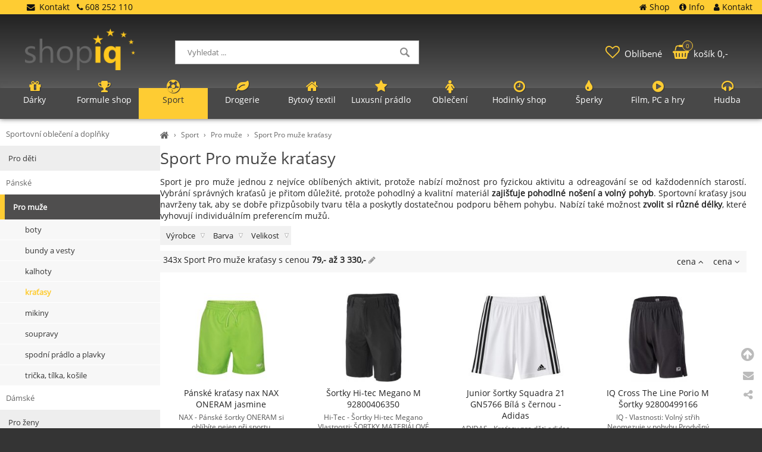

--- FILE ---
content_type: text/html; charset=UTF-8
request_url: https://shopiq.cz/sport-pro-muze-kratasy
body_size: 6762
content:
<!DOCTYPE html><html lang='cs'><head><meta charset='utf-8'><title>Sport Pro muže kraťasy Sport, Muži, Fyzická aktivita, Odreagování • SHOPiq.cz</title><meta name='keywords' content='sport, muže, kraťasy, muži'><meta name='description' content='Sport je pro muže jednou z nej oblíbených aktivit, protože nabízí, Sport Pro muže kraťasy Sport, Muži, Fyzická aktivita, Odreagování'><meta name='author' content='Insion.cz'><meta name='robots' content='index,follow'><meta name='viewport' content='width=device-width,initial-scale=1'><link href='/style.43480.css' rel='stylesheet'><link rel='manifest' href='/manifest.json'><link rel='preload' href='/fonts/fontawesome-webfont.woff2' as='font' type='font/woff2' crossorigin='anonymous'><link rel='canonical' href='https://shopiq.cz/sport-pro-muze-kratasy'><meta property='og:site_name' content='SHOPiq.cz'><meta property='og:description' content='Sport je pro muže jednou z nej oblíbených aktivit, protože nabízí, Sport Pro muže kraťasy Sport, Muži, Fyzická aktivita, Odreagování'><meta property='og:title' content='Sport Pro muže kraťasy Sport, Muži, Fyzická aktivita, Odreagování'><meta property='og:url' content='https://shopiq.cz/sport-pro-muze-kratasy'><meta property='og:type' content='website'><meta property='og:image' content='https://shopiq.cz/files/sport/Pro-muze/kratasy/i646_3249941.jpg'><meta property='og:image:width' content='400'><meta property='og:image:height' content='400'><link href='/favicon.ico' rel='icon'><link href='/apple-touch-icon.png' rel='apple-touch-icon'><meta name='theme-color' content='#2B2B2B'></head><body><main><div id=cont><div id=path><a href='/' title='Nakupujete zde chytře!'><em class='fa fa-home fa-lg'></em></a> › <a href='/sport' title='Sport Zdraví, mysl, hobby, vrcholová úroveň'>Sport</a> › <a href='/sport-pro-muze' title='Sport Pro muže - pánské, sportovní'>Pro muže</a> › <a href='/sport-pro-muze-kratasy' title='Sport Pro muže kraťasy Sport, Muži, Fyzická aktivita, Odreagování'>Sport Pro muže kraťasy</a></div><h1>Sport Pro muže kraťasy </h1><p> Sport je pro muže jednou z&nbsp;nejvíce oblíbených aktivit, protože nabízí možnost pro fyzickou aktivitu a&nbsp;odreagování se od každodenních starostí. Vybrání správných kraťasů je přitom důležité, protože pohodlný a&nbsp;kvalitní materiál <strong>zajišťuje pohodlné nošení a&nbsp;volný pohyb</strong>. Sportovní kraťasy jsou navrženy tak, aby se dobře přizpůsobily tvaru těla a&nbsp;poskytly dostatečnou podporu během pohybu. Nabízí také možnost <strong>zvolit si různé délky</strong>, které vyhovují individuálním preferencím mužů.</p><div class=par> <div>Výrobce <ul><li><a href='/sport-pro-muze-kratasy/4f'>4F </a></li><li><a href='/sport-pro-muze-kratasy/adidas'>ADIDAS </a></li><li><a href='/sport-pro-muze-kratasy/alpinus'>Alpinus </a></li><li><a href='/sport-pro-muze-kratasy/aquawave'>AquaWave </a></li><li><a href='/sport-pro-muze-kratasy/asics'>Asics </a></li><li><a href='/sport-pro-muze-kratasy/b2b.professional.sports'>B2B Professional Sports </a></li><li><a href='/sport-pro-muze-kratasy/columbia'>Columbia </a></li><li><a href='/sport-pro-muze-kratasy/elbrus'>Elbrus </a></li><li><a href='/sport-pro-muze-kratasy/ellesse'>Ellesse </a></li><li><a href='/sport-pro-muze-kratasy/fila'>Fila </a></li><li><a href='/sport-pro-muze-kratasy/givova'>Givova </a></li><li><a href='/sport-pro-muze-kratasy/helly.hansen'>Helly Hansen </a></li><li><a href='/sport-pro-muze-kratasy/hi.tec'>Hi-Tec </a></li><li><a href='/sport-pro-muze-kratasy/huari'>Huari </a></li><li><a href='/sport-pro-muze-kratasy/iguana'>Iguana </a></li><li><a href='/sport-pro-muze-kratasy/inny'>Inny </a></li><li><a href='/sport-pro-muze-kratasy/iq'>IQ </a></li><li><a href='/sport-pro-muze-kratasy/joma'>Joma </a></li><li><a href='/sport-pro-muze-kratasy/kappa'>Kappa </a></li><li><a href='/sport-pro-muze-kratasy/karl.kani'>Karl Kani </a></li><li><a href='/sport-pro-muze-kratasy/magnum'>Magnum </a></li><li><a href='/sport-pro-muze-kratasy/malfini'>Malfini </a></li><li><a href='/sport-pro-muze-kratasy/masters'>Masters </a></li><li><a href='/sport-pro-muze-kratasy/mitchell.ness'>Mitchell &amp; Ness </a></li><li><a href='/sport-pro-muze-kratasy/mizuno'>Mizuno </a></li><li><a href='/sport-pro-muze-kratasy/nax'>NAX </a></li><li><a href='/sport-pro-muze-kratasy/new.balance'>New Balance </a></li><li><a href='/sport-pro-muze-kratasy/new.era'>New Era </a></li><li><a href='/sport-pro-muze-kratasy/nike'>NIKE </a></li><li><a href='/sport-pro-muze-kratasy/oneill'>ONeill </a></li><li><a href='/sport-pro-muze-kratasy/outhorn'>Outhorn </a></li><li><a href='/sport-pro-muze-kratasy/pepe.jeans'>Pepe Jeans </a></li><li><a href='/sport-pro-muze-kratasy/puma'>Puma </a></li><li><a href='/sport-pro-muze-kratasy/radvik'>Radvik </a></li><li><a href='/sport-pro-muze-kratasy/regatta'>Regatta </a></li><li><a href='/sport-pro-muze-kratasy/rimeck'>Rimeck </a></li><li><a href='/sport-pro-muze-kratasy/sam.73'>SAM 73 </a></li><li><a href='/sport-pro-muze-kratasy/select'>Select </a></li><li><a href='/sport-pro-muze-kratasy/tempish'>Tempish </a></li><li><a href='/sport-pro-muze-kratasy/under.armour'>Under Armour </a></li><li><a href='/sport-pro-muze-kratasy/yakimasport'>Yakimasport </a></li></ul></div><div>Barva <ul><li><a href='/sport-pro-muze-kratasy/bila'>bílá </a></li><li><a href='/sport-pro-muze-kratasy/cerna'>černá </a></li><li><a href='/sport-pro-muze-kratasy/modra'>modrá </a></li><li><a href='/sport-pro-muze-kratasy/oranzova'>oranžová </a></li></ul></div><div>Velikost <ul><li data-l='/vel.xxs'>vel.   XXS </li><li data-l='/vel.xs'>vel.   XS </li><li data-l='/vel.s'>vel.  S </li><li data-l='/vel.m'>vel.  M </li><li data-l='/vel.l'>vel. L </li><li data-l='/vel.xl'>vel. XL </li><li data-l='/vel.xxl'>vel. XXL </li><li data-l='/vel.xxxl'>vel. XXXL </li></ul></div><span id=purl data-purl='sport-pro-muze-kratasy'></span></div><div class=paging><div class='hand fr'> <span class='sort-asc'> cena <em class='fa fa-angle-up'></em></span> <span class='sort-desc'> cena <em class='fa fa-angle-down'></em></span></div><p><em>343x Sport Pro muže kraťasy</em> s&nbsp;cenou <span class='prprice b' data-min=79 data-max=3330 data-l='/sport-pro-muze-kratasy/cena'>79,- až 3&nbsp;330,- <em class='fa fa-pencil cg hand'></em></span></p></div><div class=it><div><a href='/panske-kratasy-nax-nax-oneram-jasmine' title='Pánské kraťasy nax NAX ONERAM jasmine - Pro muže kraťasy'><img src='/files/sport/Pro-muze/kratasy/._i646_3249941.jpg' alt='Pánské kraťasy nax NAX ONERAM jasmine'><h2>Pánské kraťasy nax NAX ONERAM jasmine</h2></a><p>NAX - Pánské šortky ONERAM si oblíbíte nejen při sportu i&nbsp;volnočasových aktivitách a&nbsp;vždy vám zajistí pohodlí. ... - Pro muže kraťasy</p><input type=button value='varianty ▾' data-conf='L' id='gi7445943'><div>559,-</div></div><div><a href='/sortky-hi-tec-megano-m-92800406350' title='Šortky Hi-tec Megano M 92800406350'><img src='/files/sport/Pro-muze/kratasy/._i476_980221.jpg' alt='Šortky Hi-tec Megano M 92800406350'><h2>Šortky Hi-tec Megano M 92800406350</h2></a><p>Hi-Tec - Šortky Hi-tec Megano Vlastnosti: ŠORTKY MATERIÁLOVÉ SLOŽENÍ: 100% POLYESTER SPECIFIKACE: - REFLEXNÍ PRVKY ...</p><input type=button value='varianty ▾' data-conf='L|M|S|XL|XXL|XXXL' id='gi7440976'><div>509,-</div></div><div><a href='/junior-sortky-squadra-21-gn5766-bila-s-cernou-adidas' title='Junior šortky Squadra 21 GN5766 Bílá s&nbsp;černou - Adidas'><img src='/files/sport/Pro-muze/kratasy/._i10_P75393.jpg' alt='Junior šortky Squadra 21 GN5766 Bílá s&nbsp;černou - Adidas'><h2>Junior šortky Squadra 21 GN5766 Bílá s&nbsp;černou - Adidas</h2></a><p>ADIDAS - Kraťasy pro děti adidas Squadra 21 Short Youth bílé GN5766 Vlastnosti: Juniorské šortky adidas Squadra 21 ...</p><input type=button value='varianty ▾' data-conf='bílá-černá 164' id='gi7440974'><div>309,-</div></div><div><a href='/iq-cross-the-line-porio-m-sortky-92800499166' title='IQ Cross The Line Porio M Šortky 92800499166 - Pro muže kraťasy'><img src='/files/sport/Pro-muze/kratasy/._i476_957794.jpg' alt='IQ Cross The Line Porio M Šortky 92800499166'><h2>IQ Cross The Line Porio M Šortky 92800499166</h2></a><p>IQ - Vlastnosti: Volný střih Neomezuje v&nbsp;pohybu Prodyšný Rychleschnoucí Dvě boční kapsy na zip Perforovaná vložka ... - Pro muže kraťasy</p><input type=button value='varianty ▾' data-conf='L|M|S|XL|XXL' id='gi7440969'><div>629,-</div></div><div><a href='/panske-sortky-2n1-5in-m-2011d245-301-zelene-asics-road' title='Pánské šortky 2N1 5IN M 2011D245-301 zelené - Asics Road'><img src='/files/sport/Pro-muze/kratasy/._i10_P74591.jpg' alt='Pánské šortky 2N1 5IN M 2011D245-301 zelené - Asics Road'><h2>Pánské šortky 2N1 5IN M 2011D245-301 zelené - Asics Road</h2></a><p>Asics - Asics Road 2N1 5IN Šortky M 2011D245 Vlastnosti: Složení: 1: Šortky ROAD nabízejí volnost pohybu a&nbsp;jsou skvělé ...</p><span class=d><em class="fa fa-truck fa-lg fa-flip-horizontal"></em> zdarma</span><input type=button value='varianty ▾' data-conf='S' id='gi7440948'><div>1&nbsp;559,-</div></div><div><a href='/fila-lashio-baseballove-sortky-m-fam0651-50004' title='Fila Lashio Baseballové šortky M FAM0651.50004'><img src='/files/sport/Pro-muze/kratasy/._i476_1097694.jpg' alt='Fila Lashio Baseballové šortky M FAM0651.50004'><h2>Fila Lashio Baseballové šortky M FAM0651.50004</h2></a><p>Fila - Fila Lashio Baseballové šortky M FAM0651. 50004 Vlastnosti: Muži mají na těle zpevněný materiál, který je ...</p><span class=d><em class="fa fa-truck fa-lg fa-flip-horizontal"></em> zdarma</span><input type=button value='varianty ▾' data-conf='L|M|S|XL|XXL' id='gi7440926'><div>1&nbsp;649,-</div></div><div><a href='/ellesse-silvan-short-m-shf09162-112' title='Ellesse Silvan Short M SHF09162-112 - Pro muže kraťasy'><img loading=lazy src='/files/sport/Pro-muze/kratasy/._i476_1160529.jpg' alt='Ellesse Silvan Short M SHF09162-112'><h2>Ellesse Silvan Short M SHF09162-112</h2></a><p>Ellesse - Sportovní šortky Ellesse Silvan Short M Vlastnosti: Tyto pánské sportovní šortky jsou ideální na léto ... - Pro muže kraťasy</p><input type=button value='varianty ▾' data-conf='XL|XXL' id='gi7440805'><div>1&nbsp;119,-</div></div><div><a href='/asics-court-9in-short-m-2041a261-001-sortky' title='Asics Court 9in Short M 2041A261-001 šortky'><img loading=lazy src='/files/sport/Pro-muze/kratasy/._i476_1154742.jpg' alt='Asics Court 9in Short M 2041A261-001 šortky'><h2>Asics Court 9in Short M 2041A261-001 šortky</h2></a><p>Asics - Asics Court 9in Short M 2041A261-001 šortky Features: Krátké kalhoty COURT 9IN SHORT poskytují pokročilé proudění ...</p><input type=button value='varianty ▾' data-conf='S|XL|XXL' id='gi7440802'><div>1&nbsp;379,-</div></div><div><a href='/sortky-4f-m697-m-4fwaw24tfshm697-20s' title='Šortky 4F M697 M 4FWAW24TFSHM697 20S'><img loading=lazy src='/files/sport/Pro-muze/kratasy/._i476_1174839.jpg' alt='Šortky 4F M697 M 4FWAW24TFSHM697 20S'><h2>Šortky 4F M697 M 4FWAW24TFSHM697 20S</h2></a><p>4F - Pánské šortky 4F M697 tmavě černé 4FWAW24TFSHM697 20S Vlastnosti: Dámské šortky s&nbsp;krátkým rukávem a&nbsp;dlouhým ...</p><input type=button value='varianty ▾' data-conf='L|M|S|XL|XXL' id='gi7440799'><div>749,-</div></div><div><a href='/under-armour-m-sortky-1373718-001' title='Under Armour M Šortky 1373718-001 - Pro muže kraťasy'><img loading=lazy src='/files/sport/Pro-muze/kratasy/._i476_1086921.jpg' alt='Under Armour M Šortky 1373718-001'><h2>Under Armour M Šortky 1373718-001</h2></a><p>Under Armour - Šortky Under Armour M 1373718 Vlastnosti: Pánské šortky Under Armour jsou ideální volbou pro aktivní ... - Pro muže kraťasy</p><input type=button value='varianty ▾' data-conf='XS' id='gi7440743'><div>1&nbsp;349,-</div></div><div><a href='/puma-train-all-day-aop-m-sortky-525731-80' title='Puma Train All Day AOP M šortky 525731 80'><img loading=lazy src='/files/sport/Pro-muze/kratasy/._i476_1144556.jpg' alt='Puma Train All Day AOP M šortky 525731 80'><h2>Puma Train All Day AOP M šortky 525731 80</h2></a><p>Puma - Puma Train All Day AOP pánské šortky zelené 525731 80 Vlastnosti: Sluneční brýle s&nbsp;dlouhým rukávem a&nbsp;dlouhým ...</p><input type=button value='varianty ▾' data-conf='L|M|S|XL|XXL' id='gi7440691'><div>1&nbsp;049,-</div></div><div><a href='/puma-train-all-day-aop-m-sortky-525731-01' title='Puma Train All Day AOP M šortky 525731 01'><img loading=lazy src='/files/sport/Pro-muze/kratasy/._i476_1144555.jpg' alt='Puma Train All Day AOP M šortky 525731 01'><h2>Puma Train All Day AOP M šortky 525731 01</h2></a><p>Puma - Puma Train All Day AOP pánské šortky černé 525731 01 Vlastnosti: Sluneční brýle s&nbsp;dlouhým rukávem a&nbsp;dlouhým ...</p><input type=button value='varianty ▾' data-conf='L|M|S|XL|XXL' id='gi7440690'><div>1&nbsp;049,-</div></div><div><a href='/under-armour-train-stretch-sortky-m-1356858-408' title='Under Armour Train Stretch šortky M 1356858-408 - Pro muže kraťasy'><img loading=lazy src='/files/sport/Pro-muze/kratasy/._i476_1125477.jpg' alt='Under Armour Train Stretch šortky M 1356858-408'><h2>Under Armour Train Stretch šortky M 1356858-408</h2></a><p>Under Armour - Under Armour Train Stretch šortky M 1356858-408 Vlastnosti: Dámské tričko Armour Armour je vybaveno speciálními ... - Pro muže kraťasy</p><input type=button value='varianty ▾' data-conf='XXL' id='gi7440654'><div>1&nbsp;169,-</div></div><div><a href='/sortky-adidas-tr-es-woven-m-ic6978' title='Šortky adidas TR-ES Woven M IC6978'><img loading=lazy src='/files/sport/Pro-muze/kratasy/._i476_1140618.jpg' alt='Šortky adidas TR-ES Woven M IC6978'><h2>Šortky adidas TR-ES Woven M IC6978</h2></a><p>ADIDAS - Vlastnosti: pánské šortky adidas ideální na trénink volný střih nastavitelná šířka pasu lehká, prodyšná ...</p><input type=button value='varianty ▾' data-conf='L (183 cm)|S (173 cm)' id='gi7440644'><div>779,-</div></div><div><a href='/panske-bezecke-sortky-4f' title='Pánské běžecké šortky 4F'><img loading=lazy src='/files/sport/Pro-muze/kratasy/._i646_3123762.jpg' alt='Pánské běžecké šortky 4F'><h2>Pánské běžecké šortky 4F</h2></a><p>4F - Běžecké šortky byly technologicky přizpůsobeny pro běh na kratší i&nbsp;delší vzdálenosti. Díky rychleschnoucím ...</p><input type=button value='varianty ▾' data-conf='XL' id='gi7440607'><div>1&nbsp;279,-</div></div><div><a href='/fixed-football-120x60x60cm-pure-2-improve' title='FIXED FOOTBALL 120x60x60CM PURE 2 IMPROVE - Pro muže kraťasy'><img loading=lazy src='/files/sport/Pro-muze/kratasy/._i476_1838972.jpg' alt='FIXED FOOTBALL 120x60x60CM PURE 2 IMPROVE'><h2>FIXED FOOTBALL 120x60x60CM PURE 2 IMPROVE</h2></a><p>Puma - Chcete se zdokonalit ve střelbě a&nbsp;pobavit se s&nbsp;přáteli? Skládací fotbalový míč PURE 2 IMPROVE o&nbsp;rozměrech ... - Pro muže kraťasy</p><span class=d><em class="fa fa-truck fa-lg fa-flip-horizontal"></em> zdarma</span><input type=button value='varianty ▾' data-conf='NEPLATÍ' id='gi7358468'><div>1&nbsp;819,-</div></div><div><a href='/tricko-ellesse-malbe-m-sxg09888-112' title='Tričko Ellesse Malbe M SXG09888-112'><img loading=lazy src='/files/sport/Pro-muze/kratasy/._i476_1160526.jpg' alt='Tričko Ellesse Malbe M SXG09888-112'><h2>Tričko Ellesse Malbe M SXG09888-112</h2></a><p>Ellesse - Vlastnosti: stylové a&nbsp;pohodlné vhodné pro každodenní nošení i&nbsp;sportovní aktivity skvělé na léto a&nbsp;trénink ...</p><input type=button value='varianty ▾' data-conf='L|M|S|XL|XXL' id='gi7280352'><div>569,-</div></div><div><a href='/top-ten-wako-star-kickboxerske-sortky-m-0418641-02m' title='Top Ten "Wako Star" kickboxerské šortky M 0418641-02M'><img loading=lazy src='/files/sport/Pro-muze/kratasy/._i476_980683.jpg' alt='Top Ten "Wako Star" kickboxerské šortky M 0418641-02M'><h2>Top Ten "Wako Star" kickboxerské šortky M 0418641-02M</h2></a><p>Inny - Vlastnosti: &quot;WAKO Star&quot; kickboxerské šortky od TOP TEN. Materiál je mimořádně měkký a&nbsp;příjemný ...</p><span class=d><em class="fa fa-truck fa-lg fa-flip-horizontal"></em> zdarma</span><input type=button value='varianty ▾' data-conf='červená bílá+L|červená bílá+S|červená bílá+XXL|červená/bílá+XS' id='gi7233772'><div>1&nbsp;899,-</div></div><div><a href='/sortky-adidas-tiro-24-competition-match-m-iq4756' title='Šortky adidas Tiro 24 Competition Match M IQ4756 - Pro muže kraťasy'><img loading=lazy src='/files/sport/Pro-muze/kratasy/._i476_1085810.jpg' alt='Šortky adidas Tiro 24 Competition Match M IQ4756'><h2>Šortky adidas Tiro 24 Competition Match M IQ4756</h2></a><p>ADIDAS - Pro muže kraťasy</p><input type=button value='varianty ▾' data-conf='L|M|S|XL|XXL' id='gi7232604'><div>909,-</div></div><div><a href='/panske-sortky-tastigo-19-dp3249-zluta-adidas' title='Pánské šortky Tastigo 19 DP3249 žlutá - Adidas'><img loading=lazy src='/files/sport/Pro-muze/kratasy/._i476_470950.jpg' alt='Pánské šortky Tastigo 19 DP3249 žlutá - Adidas'><h2>Pánské šortky Tastigo 19 DP3249 žlutá - Adidas</h2></a><p>ADIDAS - Pánské šortky adidas Tastigo 19 žluté DP3249 Vlastnosti: Šortky Tigigo Tastigo jsou vyrobeny z&nbsp;vysoce kvalitní ...</p><input type=button value='varianty ▾' data-conf='S' id='gi7222486'><div>419,-</div></div><div><a href='/select-brazil-u-brankarske-sortky-t26-15791-zelena' title='Select Brazil U brankářské šortky T26-15791 zelená'><img loading=lazy src='/files/sport/Pro-muze/kratasy/._i476_859245.jpg' alt='Select Brazil U brankářské šortky T26-15791 zelená'><h2>Select Brazil U brankářské šortky T26-15791 zelená</h2></a><p>Select - Select Brazil U brankářské šortky T26-15791 zelená Vlastnosti: materiál: 100% mikropolyester Úzké a&nbsp;dlouhé ...</p><input type=button value='varianty ▾' data-conf='10 let|12 let|L|M|XXL' id='gi7205899'><div>699,-</div></div><div><a href='/select-brazil-u-brankarske-sortky-t26-15790-oranzova' title='Select Brazil U brankářské šortky T26-15790 oranžová - Pro muže kraťasy'><img loading=lazy src='/files/sport/Pro-muze/kratasy/._i476_859244.jpg' alt='Select Brazil U brankářské šortky T26-15790 oranžová'><h2>Select Brazil U brankářské šortky T26-15790 oranžová</h2></a><p>Select - Select Brazil U brankářské šortky T26-15790 oranžová Vlastnosti: materiál: 100% mikropolyester Úzké a&nbsp;dlouhé ... - Pro muže kraťasy</p><input type=button value='varianty ▾' data-conf='10 let|14 let|L|M|XL' id='gi7205898'><div>699,-</div></div><div><a href='/sortky-select-monaco-m-t26-16578' title='Šortky Select Monaco M T26-16578'><img loading=lazy src='/files/sport/Pro-muze/kratasy/._i476_859230.jpg' alt='Šortky Select Monaco M T26-16578'><h2>Šortky Select Monaco M T26-16578</h2></a><p>Select - Vybrat šortky Monaco M T26-16578 Vlastnosti: Mraky Monaco Monax jsou vyrobeny z&nbsp;vysoce kvalitního materiálu: ...</p><input type=button value='varianty ▾' data-conf='L|XL' id='gi7205897'><div>839,-</div></div><div><a href='/select-argentina-u-3-4-kalhoty-t26-15776-cerna' title='Select Argentina U 3/4 kalhoty T26-15776 černá'><img loading=lazy src='/files/sport/Pro-muze/kratasy/._i476_859288.jpg' alt='Select Argentina U 3/4 kalhoty T26-15776 černá'><h2>Select Argentina U 3/4 kalhoty T26-15776 černá</h2></a><p>Select - Select Argentina U 3/4 kalhoty T26-15776 černá Vlastnosti: Dámské kalhoty s&nbsp;dlouhým rukávem a&nbsp;dlouhým rukávem: ...</p><input type=button value='varianty ▾' data-conf='12 let|14 let|S' id='gi7205878'><div>569,-</div></div></div><section class=pl></section><div class=dd></div><span itemscope itemtype="http://schema.org/WebPage"><meta itemprop="image" content="https://shopiq.cz"><meta itemprop="name" content='Sport Pro muže kraťasy Sport, Muži, Fyzická aktivita, Odreagování'><meta itemprop="description" content='Sport je pro muže jednou z nej oblíbených aktivit, protože nabízí, Sport Pro muže kraťasy Sport, Muži, Fyzická aktivita, Odreagování'><meta itemprop="lastReviewed" content="2026-01-25"><meta itemprop="keywords" content='sport, muže, kraťasy, muži'><meta itemprop="mainContentOfPage" content="#cont"><meta itemprop="breadcrumb" content="SHOPiq.cz › › Sport › Pro muže › Sport Pro muže kraťasy"><meta itemprop="url" content="https://shopiq.cz/sport-pro-muze-kratasy"></span></div><aside><ul class=m><li><strong>Sportovní oblečení a doplňky</strong></li><li><a title='Sport Pro děti - dětské, sportovní' href='/sport-pro-deti'>Pro děti</a><li><strong>Pánské</strong></li><li><a title='Sport Pro muže - pánské, sportovní' href='/sport-pro-muze' class='mark'>Pro muže</a><ul><li><a title='Pro muže boty Sportovní obuv, pánské, fitness, aktivita' href='/sport-pro-muze-boty'>boty</a><li><a title='Pro muže bundy a vesty Sport, muži, aktivita, fotbal' href='/sport-pro-muze-bundy-vesty'>bundy a vesty</a><li><a title='Pro muže kalhoty Sport, Pro muže, Oblečení, Aktivita' href='/sport-pro-muze-kalhoty'>kalhoty</a><li><a title='Pro muže kraťasy Sport, Muži, Fyzická aktivita, Odreagování' href='/sport-pro-muze-kratasy' class='mark'>kraťasy</a><li><a title='Pro muže mikiny Sport, Pro muže, Pohodlný vzhled, Aktivity na čerstvém vzduchu' href='/sport-pro-muze-mikiny'>mikiny</a><li><a title='Pro muže soupravy Sport, Pro muže, pohodlí, volnost pohybu.' href='/sport-pro-muze-soupravy'>soupravy</a><li><a title='Pro muže spodní prádlo a plavky Sport, Pro muže, Vybavení, Pohodlí' href='/sport-pro-muze-spodni-pradlo-plavky'>spodní prádlo a plavky</a><li><a title='Pro muže trička, tílka, košile Sport, Pro muže, Zdraví, Kondice.' href='/sport-pro-muze-tricka-tilka-kosile'>trička, tílka, košile</a></ul><li><strong>Dámské</strong></li><li><a title='Sport Pro ženy - dámské, sportovní' href='/sport-pro-zeny'>Pro ženy</a><li><strong>Doplňky</strong></li><li><a title='Sport Sportovní doplňky Sport, cvičení, zdraví, wellness' href='/sport-sportovni-doplnky'>Sportovní doplňky</a></ul><p>&nbsp;</p></aside></main><header><div id=top><div id=link data-l=''></div><div id=mt class='fa fa-bars'></div><input type=text id=ms onKeyUp="fm('/vyhledat',this)" placeholder='Vyhledat ...' autocomplete=off><nav><a title='Dárky' href='/darky'><em class='fa fa-gift' title='Dárky'></em> Dárky</a><a title='Formule shop F1 obchod, formuleshop' href='/formule-shop'><em class='fa fa-trophy' title='Formule shop F1 obchod, formuleshop'></em> Formule shop</a><a title='Sport Zdraví, mysl, hobby, vrcholová úroveň' href='/sport' class='mark'><em class='fa fa-soccer-ball-o' title='Sport Zdraví, mysl, hobby, vrcholová úroveň'></em> Sport</a><a title='Drogerie - drogistické zboží, prací prostředky, pro hotely, jednorázové nádobí, náhladní plnění' href='/drogerie'><em class='fa fa-leaf' title='Drogerie - drogistické zboží, prací prostředky, pro hotely, jednorázové nádobí, náhladní plnění'></em> Drogerie</a><a title='Bytový textil' href='/bytovy-textil'><em class='fa fa-home' title='Bytový textil'></em> Bytový textil</a><a title='Luxusní prádlo - luxusní spodní prádlo' href='/luxusni-pradlo'><em class='fa fa-star' title='Luxusní prádlo - luxusní spodní prádlo'></em> Luxusní prádlo</a><a title='Oblečení - pro muže i ženy' href='/obleceni'><em class='fa fa-female' title='Oblečení - pro muže i ženy'></em> Oblečení</a><a title='Hodinky shop pánské i dámské' href='/hodinky'><em class='fa fa-clock-o' title='Hodinky shop pánské i dámské'></em> Hodinky shop</a><a title='Šperky - dárek, šperkovnice,prsteny, přívěsky' href='/sperky'><em class='fa fa-tint' title='Šperky - dárek, šperkovnice,prsteny, přívěsky'></em> Šperky</a><a title='Film, PC a hry - filmové suvenýry, PC, hra' href='/film-pc-hry'><em class='fa fa-play-circle' title='Film, PC a hry - filmové suvenýry, PC, hra'></em> Film, PC a hry</a><a title='Hudba - hudební suvenýry, kapely' href='/hudba'><em class='fa fa-headphones' title='Hudba - hudební suvenýry, kapely'></em> Hudba</a><div id=m><a title='Shop SHOPiq - Nakupujete chytře' href='/'><em class='fa fa-home' title='Shop SHOPiq - Nakupujete chytře'></em> Shop</a><a title='Info - dotazy, obchodní podmínky' href='/info'><em class='fa fa-info-circle' title='Info - dotazy, obchodní podmínky'></em> Info</a><a title='Kontakt - provozovatel' href='/kontakt'><em class='fa fa-user' title='Kontakt - provozovatel'></em> Kontakt</a></div></nav><div id=opt><div id=fav><a href='/oblibene' title='Oblíbené'><em class='fa fa-heart-o' title='Oblíbené'></em> <span>Oblíbené</span></a></div><div id=buy><a href='/objednavka' title='Objednávka'><em class='fa fa-shopping-basket' title='Objednávka'></em> <span><sup>0</sup>košík 0,-</span></a></div></div><div id=tt><div><a href="/kontakt" title="Kontakt"><em class="fa fa-envelope">&nbsp;</em> Kontakt </a>&nbsp; <em class="fa fa-phone">&nbsp;</em>608 252 110</div></div></div></header><footer><div id=u><div class="fx"><div><p><img alt="Obchod Shopiq.cz" height="75" loading="lazy" src="/files/shopiq.cz/shopiq-logo.png" width="198"></p></div><div><p class="b">Pro přátele</p><ul><li><a href="https://www.facebook.com/shopiqcz" rel="nofollow noopener noreferrer" title="Facebook shopiq.cz"><em class="fa fa-facebook fa-fw">&nbsp;</em>Facebook</a></li><li><a href="https://www.instagram.com/shopiq.cz/" rel="nofollow noopener noreferrer" title="Instagram shopiq.cz"><em class="fa fa-instagram fa-fw">&nbsp;</em>Instagram</a></li><li><span class="sl hand" title="Sdílení"><em class="fa fa-share-alt fa-fw">&nbsp;</em>Sdílet stránku</span></li></ul></div><div><p class="b">Objednávky a&nbsp;dotazy</p><ul><li><a href="tel:+420608252110" title="Zkontaktujte nás"><em class="fa fa-phone fa-fw">&nbsp;</em>608 252 110</a></li><li><a href="/kontakt" title="Zkontaktujte nás"><em class="fa fa-user fa-fw">&nbsp;</em>Kontakty</a></li><li><a class="que" href="javascript:;" title="Napište dotaz"><em class="fa fa-envelope-o fa-fw">&nbsp;</em>Napsat dotaz</a></li></ul></div><div><p class="b">Zákazníci spokojeni</p><p class=ac>&nbsp;</p></div></div><div class="br"><em class="fa fa-arrow-circle-up up fa-2x" title="Nahoru">&nbsp;</em><br><em class="fa fa-envelope que" title="Napište nám dotaz">&nbsp;</em><br><em class="fa fa-share-alt sl" title="Sdílet">&nbsp;</em></div> <a href='https://insion.cz' id=c title='Insion.cz SEO e-shop'>© 2026 Insion </a></div></footer><script src='/js.17871.js'></script><script>aln=1;var axn='MzUuMDIuMDR8c3BvcnQtcHJvLW11emUta3JhdGFzeXwwfDE2NTM0MHwxNQ==';</script></body></html>